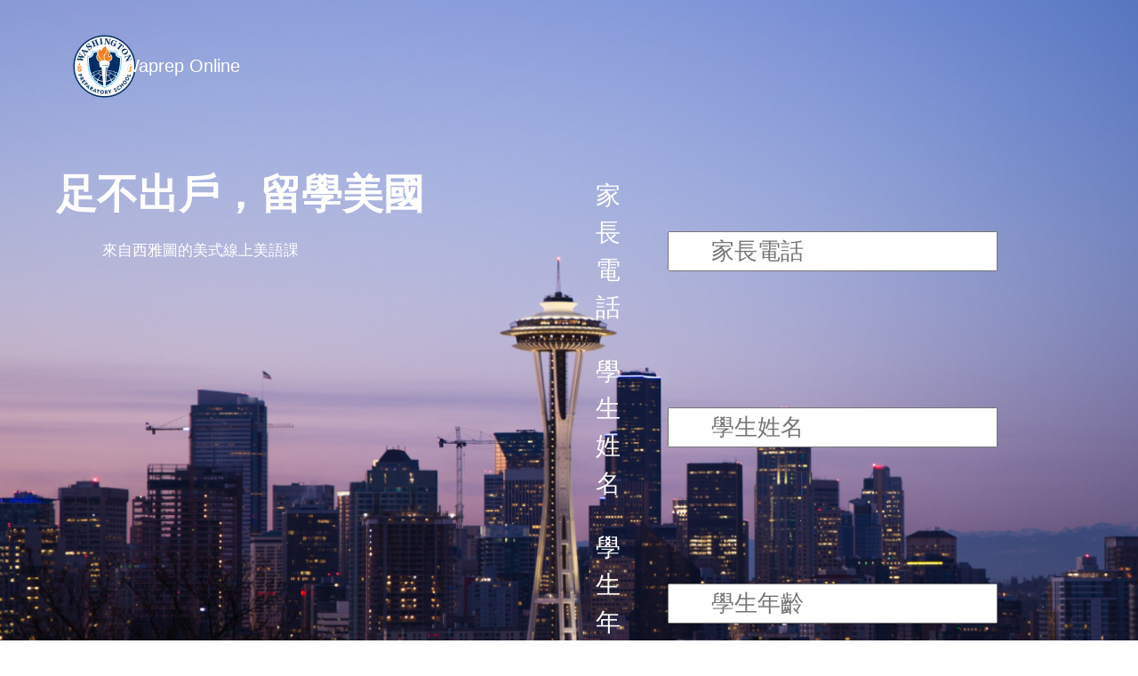

--- FILE ---
content_type: text/html; charset=utf-8
request_url: https://www.wapreponline.org/trial/LESANZ
body_size: 7014
content:
<!DOCTYPE html>
<html lang="en">
<head>
    <!-- Google Tag Manager -->
    <script>(function(w,d,s,l,i){w[l]=w[l]||[];w[l].push({'gtm.start':
    new Date().getTime(),event:'gtm.js'});var f=d.getElementsByTagName(s)[0],
    j=d.createElement(s),dl=l!='dataLayer'?'&l='+l:'';j.async=true;j.src=
    'https://www.googletagmanager.com/gtm.js?id='+i+dl;f.parentNode.insertBefore(j,f);
    })(window,document,'script','dataLayer','GTM-PD6WTD6P');</script>
    <!-- End Google Tag Manager -->
    <!-- Google tag (gtag.js) -->
    <script async src="https://www.googletagmanager.com/gtag/js?id=G-WHS97NR6MK"></script>
    <script>
        window.dataLayer = window.dataLayer || [];
        function gtag(){dataLayer.push(arguments);}
        gtag('js', new Date());

        gtag('config', 'G-WHS97NR6MK');
    </script>
	<script>
		if(location.href.toString().match('wapreponline.com') != null){
			location.href = 'https://www.wapreponline.org';
		}
	</script>

    <meta charset="utf-8">
    <title>Waprep Online</title>
    <meta name="viewport" content="width=device-width, initial-scale=1">
    <meta name="naver-site-verification" content="80482e67e02773d09042b60faa7af106403cd0f6" />
    <meta name="facebook-domain-verification" content="p53475vg1axif9xvlf25tzozicblfn" />
    <!-- <META HTTP-EQUIV="PRAGMA" CONTENT="NO-CACHE">
    <META HTTP-EQUIV="EXPIRES" CONTENT="0">
    <META HTTP-EQUIV="CACHE-CONTROL" CONTENT="NO-CACHE"> -->
    <link href="/images/header/logo.png" rel="shortcut icon" type="image/x-icon" />
    <link rel="stylesheet" href="https://maxcdn.bootstrapcdn.com/bootstrap/4.3.1/css/bootstrap.min.css">
    <link href="/stylesheets/site-style.css"  rel="stylesheet">
    <script src="https://cdnjs.cloudflare.com/ajax/libs/jquery/3.5.1/jquery.min.js"></script>
    <!-- Bootstrap 4 -->
    <!-- <script src="https://code.jquery.com/jquery-3.2.1.slim.min.js" integrity="sha384-KJ3o2DKtIkvYIK3UENzmM7KCkRr/rE9/Qpg6aAZGJwFDMVNA/GpGFF93hXpG5KkN" crossorigin="anonymous"></script> -->
    <script src="https://cdnjs.cloudflare.com/ajax/libs/popper.js/1.12.9/umd/popper.min.js" integrity="sha384-ApNbgh9B+Y1QKtv3Rn7W3mgPxhU9K/ScQsAP7hUibX39j7fakFPskvXusvfa0b4Q" crossorigin="anonymous"></script>
    <script src="https://maxcdn.bootstrapcdn.com/bootstrap/4.0.0/js/bootstrap.min.js" integrity="sha384-JZR6Spejh4U02d8jOt6vLEHfe/JQGiRRSQQxSfFWpi1MquVdAyjUar5+76PVCmYl" crossorigin="anonymous"></script>
    <script type="text/javascript" src="https://cdnjs.cloudflare.com/ajax/libs/jquery.serializeJSON/3.1.0/jquery.serializejson.min.js"></script>
    <script src="https://cdnjs.cloudflare.com/ajax/libs/jquery.qrcode/1.0/jquery.qrcode.min.js"></script>
    <script type="text/javascript" src="https://js.authorize.net/v3/AcceptUI.js" charset="utf-8"></script>
    <link href="https://fonts.googleapis.com/css2?family=Noto+Sans+SC:wght@500&display=swap" rel="stylesheet">
    <script src="/js/main.js"></script>
    <script type="application/javascript">(function(w,d,t,r,u){w[u]=w[u]||[];w[u].push({'projectId':'10000','properties':{'pixelId':'10140693'}});var s=d.createElement(t);s.src=r;s.async=true;s.onload=s.onreadystatechange=function(){var y,rs=this.readyState,c=w[u];if(rs&&rs!="complete"&&rs!="loaded"){return}try{y=YAHOO.ywa.I13N.fireBeacon;w[u]=[];w[u].push=function(p){y([p])};y(c)}catch(e){}};var scr=d.getElementsByTagName(t)[0],par=scr.parentNode;par.insertBefore(s,scr)})(window,document,"script","https://s.yimg.com/wi/ytc.js","dotq");</script>
        <!-- Meta Pixel Code -->
    <script>
    !function(f,b,e,v,n,t,s)
    {if(f.fbq)return;n=f.fbq=function(){n.callMethod?
    n.callMethod.apply(n,arguments):n.queue.push(arguments)};
    if(!f._fbq)f._fbq=n;n.push=n;n.loaded=!0;n.version='2.0';
    n.queue=[];t=b.createElement(e);t.async=!0;
    t.src=v;s=b.getElementsByTagName(e)[0];
    s.parentNode.insertBefore(t,s)}(window, document,'script',
    'https://connect.facebook.net/en_US/fbevents.js');
    fbq('init', '1243639920478246');
    fbq('track', 'PageView');
    </script>
    <noscript><img height="1" width="1" style="display:none"
    src="https://www.facebook.com/tr?id=1243639920478246&ev=PageView&noscript=1"
    /></noscript>
    <!-- End Meta Pixel Code -->
</head>
<body>
<!-- Google Tag Manager (noscript) -->
<noscript><iframe src="https://www.googletagmanager.com/ns.html?id=GTM-PD6WTD6P"
    height="0" width="0" style="display:none;visibility:hidden"></iframe></noscript>
    <!-- End Google Tag Manager (noscript) -->

<!-- Google Tag Manager (noscript) -->
<style>
    @media screen and (min-width: 769px){
    .trail_name,.trail_age,.trail_code,.trail_phone {
        font-size: 26px;
        padding-left: 47px;
    }
</style>
<noscript><iframe src="https://www.googletagmanager.com/ns.html?id=GTM-58J6S5T"
height="0" width="0" style="display:none;visibility:hidden"></iframe></noscript>
<!-- End Google Tag Manager (noscript) -->
<div class="row mobile-hide" style="background-image:url('/images/trail/background.png');background-size:cover;position:relative;">
    <div class="col-md-2">
        <div class="logo logo-link">
            <img  src="/images/header/logo.png" />
        </div>
    </div>
    <div class="col-md-2" style="margin-top:37px;position:relative;right:90px;top:25px;color:white;">
        <h5 class="logo-link" style="display:inline;">Waprep Online</h5>
    </div>
    <div class="col-md-8" style="justify-content:space-between;margin-top:30px;opacity:0;">
        <div class="row border-bottom fr" style="padding-bottom:15px;" >
            <div class="btn" style="margin-right:100px;color:white;">
                歡迎加入Waprep，探索美語世界
            </div>
            <div class="btn" style="margin-right:50px;color:white;">
                <img src="/images/header/phone.png" style="margin-right:10px;"/>02-2362-9978
            </div>
            <div style="color:white;">
                
                    <button id="login-btn" class="btn header-btn orange-btn" type="button" name="button">登入</button>
                
                
                
                    <button data-language="zh-cn" class="btn header-btn language" type="button" name="button" style="background:none;color:white;">簡中</button>
                
                
                    <button data-language="en" class="btn header-btn language" type="button" name="button" style="background:none;color:white;">English</button>
                
                
                    <button data-language="ko-KR" class="btn header-btn language" type="button" name="button" style="background:none;color:white;">한국어</button>
                
            </div>
        </div>
        <!-- .navbar-expand-{sm|md|lg|xl}決定在哪個斷點以上就出現漢堡式選單 -->
        <!-- navbar-dark 文字顏色 .bg-dark 背景顏色 -->
        <nav class="navbar navbar-expand-md fr">
            <!-- .navbar-toggler 漢堡式選單按鈕 -->
            <button class="navbar-toggler" type="button" data-toggle="collapse" data-target="#navbarSupportedContent" aria-controls="navbarSupportedContent" aria-expanded="false" aria-label="Toggle navigation">
              <!-- .navbar-toggler-icon 漢堡式選單Icon -->
              <span class="navbar-toggler-icon"></span>
            </button>

            <!-- .collapse.navbar-collapse 用於外層中斷點群組和隱藏導覽列內容 -->
            <!-- 選單項目&漢堡式折疊選單 -->
            <div class="collapse navbar-collapse" id="navbarSupportedContent" >
              <ul class="navbar-nav mr-auto">
                <!-- active表示當前頁面 -->
                <li class="nav-item active">
                  <a class="nav-link" href="/home">首頁<span class="sr-only">(current)</span></a>
                </li>
                <!-- .dropdown Navbar選項使用下拉式選單 -->
                <li class="nav-item dropdown">
                  <a class="nav-link dropdown-toggle" href="#" id="navbarDropdownMenuLink" data-toggle="dropdown" aria-haspopup="true" aria-expanded="false">課程體系</a>
                  <!-- .dropdown-menu 下拉選單內容 -->
                  <div class="dropdown-menu" aria-labelledby="navbarDropdownMenuLink">
                    <a class="dropdown-item" href="/quality_course_2">課程優勢</a>
                    <a class="dropdown-item" href="/quality_course_1">精品課程</a>
                  </div>
                </li>
                <li class="nav-item">
                  <a class="nav-link" href="/north_america">北美師資</a>
                </li>
                <li class="nav-item">
                  <a class="nav-link" href="/opencourse">上課實錄</a>
                </li>
                <li class="nav-item">
                  <a class="nav-link" href="/aboutus">關於我們</a>
                </li>
              </ul>
            </div>
        </nav>
    </div>
    
    
        <div class="col-md-6" style="padding-bottom: 300px;">
            <p style="text-align:center;font-size:46px;font-weight:bold;margin-left:-100px;margin-top:0px;color:white;">足不出戶，留學美國</p>
            <p style="font-size:17px;margin-left:100px;margin-bottom:300px;color:white;">來自西雅圖的美式線上美語課</p>
        </div>
        <div class="col-md-6">
            <table style="color:white;font-size:28px;margin-right:10vw;">
                <tr>
                    <td style="padding:15px;">家長電話</td>
                    <td style="padding:15px;"><input class="trail_phone" type="number" name="" value="" placeholder="家長電話"></td>
                </tr>
                <tr>
                    <td style="padding:15px;">學生姓名</td>
                    <td style="padding:15px;"><input class="trail_name" type="text" name="" value="" placeholder="學生姓名"></td>
                </tr>
                <tr>
                    <td style="padding:15px;">學生年齡</td>
                    <td style="padding:15px;"><input class="trail_age" type="number" name="" value="" placeholder="學生年齡"></td>
                </tr>
                <tr>
                    <td style="padding:15px;">電子信箱</td>
                    <td style="padding:15px;"><input class="trail_code" type="text" name="" value="" placeholder="電子信箱"></td>
                </tr>
                <tr>
                    <td style="padding:15px;"></td>
                    <td style="padding:15px;"><button  style="float: right;" type="button" class="orange-btn" name="button" id="submit_trail_new">立即免費體驗</button></td>
                </tr>
            </table>
        </div>
    
</div>
<div class="contaier mobile-show" style="display:none;background-image:url('/images/trail/background.png');background-size:cover;position:relative;background-color:grey;">
    <div style="width:100px;margin:0 auto;padding-top:10px;">
        <img src="/images/header/logo.png" />
    </div>
    <div class="" style="margin:0 auto;font-size:80px;text-align:center;color:white;">
        <h2 class="logo-link" style="font-size:40px !important;">Waprep Online</h2>
    </div>
        <div class="col-md-12">
            <table style="color:white;margin:0 auto;margin-right: 10vw;">
                <tr>
                    <td style="padding:15px;">家長電話</td>
                    <td style="padding:15px;"><input class="trail_phone" type="number" name="" value="" placeholder="家長電話"></td>
                </tr>
                <tr>
                    <td style="padding:15px;">學生姓名</td>
                    <td style="padding:15px;"><input class="trail_name" type="text" name="" value="" placeholder="學生姓名"></td>
                </tr>
                <tr>
                    <td style="padding:15px;">學生年齡</td>
                    <td style="padding:15px;"><input class="trail_age" type="number" name="" value="" placeholder="學生年齡"></td>
                </tr>
                <tr>
                    <td style="padding:15px;">電子信箱</td>
                    <td style="padding:15px;"><input class="trail_code" type="text" name="" value="" placeholder="電子信箱"></td>
                </tr>
                <tr>
                    <td style="padding:15px;"></td>
                    <td style="padding:15px;"><button type="button" class="orange-btn" name="button" id="submit_trail_new">立即免費體驗</button></td>
                </tr>
            </table>
        </div>
        <div class="col-md-12" style="text-align:center;">
            <span style="text-align:center;font-size:30px;font-weight:bold;color:white;">足不出戶，留學美國</span>
            <p style="padding:10px;text-align:center;font-size:17px;color:white;">來自西雅圖的美式線上美語課</p>
        </div>
</div>
      <div id="fb-root"></div>
      <script>
        window.fbAsyncInit = function() {
          FB.init({
            xfbml            : true,
            version          : 'v8.0'
          });
        };

        (function(d, s, id) {
        var js, fjs = d.getElementsByTagName(s)[0];
        if (d.getElementById(id)) return;
        js = d.createElement(s); js.id = id;
        js.src = 'https://connect.facebook.net/zh_TW/sdk/xfbml.customerchat.js';
        fjs.parentNode.insertBefore(js, fjs);
      }(document, 'script', 'facebook-jssdk'));</script>

      <!-- Your Chat Plugin code -->
      <div class="fb-customerchat"
        attribution=setup_tool
        page_id="412407146246145">
      </div>

<script type="text/javascript">
    function isMobile() {

      try{ document.createEvent("TouchEvent"); return true; }

      catch(e){ return false;}

    }
    $(document).ready(function(){
        if(isMobile()){
            $('.mobile-hide').empty();
        } else{
            $('.mobile-show').empty();
        }
        var userLang = navigator.language || navigator.userLanguage;
        console.log(userLang,"true")
        
            if(userLang == "zh-TW" || userLang == "zh-tw"){
                $.post('/change_language',{
                    language:"zh-tw"
                },function(rsp){
                    if(rsp.status){
                        location.reload()
                    } else {
                        alert(rsp.msg);
                    }
                })
            } else if(userLang == "zh"){
                $.post('/change_language',{
                    language:"zh-cn"
                },function(rsp){
                    if(rsp.status){
                        location.reload()
                    } else {
                        alert(rsp.msg);
                    }
                })
            } else {
                $.post('/change_language',{
                    language:"en"
                },function(rsp){
                    if(rsp.status){
                        location.reload()
                    } else {
                        alert(rsp.msg);
                    }
                })
            }
        
        $('body').on('mouseover','#contact-float',function(){
            $(".contact-float-area").removeClass("hide");
        })
        $('body').on('mouseleave','#contact-float',function(){
            $(".contact-float-area").addClass("hide");
        })
        $('body').on('mouseover','#focus-float',function(){
            $(".focus-float-area").removeClass("hide");
        })
        $('body').on('mouseleave','#focus-float',function(){
            $(".focus-float-area").addClass("hide");
        })
        // $('body').on('click','#contact-float',function(){
        //     $(".focus-float-area").toggleClass("hide");
        // })
        $('body').on('click', '#login-btn', function () {
          window.location.href = '/login'
        })
        $('body').on('click', '#profile-btn', function () {
          window.location.href = '/user_details'
        })

        $('body').on('click','#submit_trail_new', function(){
            var data =  {
                name:$(".trail_name").val(),
                phone:$(".trail_phone").val(),
                id:"LESANZ",
                age:$(".trail_age").val(),
                email:$(".trail_code").val(),
            }
            if(data.name && data.phone && data.id && data.age && data.email){
                $(this).attr('disabled', true);
                $.post("/insert_trail",data,function(rsp){
                    if(rsp.status){
                        alert("感謝您的報名！會有專人聯繫您。別忘記加入Waprep Online的官方LINE帳號@wapreponline聯繫顧問安排體驗課程");
                        location.href="/trial_finish/LESANZ"
                    } else {
                        alert(rsp.msg);
                    }
                })
            } else {
                alert("資料不齊全")
            }
        })

        $('body').on('click','.language', function(){
            var data = {
                language:$(this).data('language')
            };

            $.post('/change_language',data,function(rsp){
                if(rsp.status){
                    location.reload()
                } else {
                    alert("錯誤")
                }
            })
        })
        $('body').on('click','.logo-link',function(){
            window.location.href = "/";
        })
    })
</script>

<div class="mobile-hide">
    
        <img src="/images/trail/tw_2025.png" style="width:100%;">
    
    <div class="col-md-6" style="margin: 0 auto; margin-top: 40px;text-align: center;margin-bottom: 50px;">
        <h3 style="color:#012E65;">立即免費體驗</h3>
        <table style="color:#012E65;margin: 0 auto;">
            <tr>
                <td style="padding:15px;">家長電話</td>
                <td style="padding:15px;"><input class="bottom_trail_phone" type="number" name="" value="" placeholder="家長電話"></td>
            </tr>
            <tr>
                <td style="padding:15px;">學生姓名</td>
                <td style="padding:15px;"><input class="bottom_trail_name" type="text" name="" value="" placeholder="學生姓名"></td>
            </tr>
            <tr>
                <td style="padding:15px;">學生年齡</td>
                <td style="padding:15px;"><input class="bottom_trail_age" type="number" name="" value="" placeholder="學生年齡"></td>
            </tr>
            <tr>
                <td style="padding:15px;">電子信箱</td>
                <td style="padding:15px;"><input class="bottom_trail_code" type="text" name="" value="" placeholder="電子信箱"></td>
            </tr>
        </table>
        <button type="button" class="orange-btn" name="button" id="bottom_submit_trail_new">立即免費體驗</button>
    </div>
</div>
<div class="mobile-show" style="margin-top: -20px;">
    
        <img src="/images/trail/mobile-tw.png" style="width:100%;">
    
    <div class="col-md-12">
        <table style="color:#012E65;margin:0 auto;">
            <tr>
                <td style="padding:15px;">家長電話</td>
                <td style="padding:15px;"><input class="bottom_trail_phone" type="number" name="" value="" placeholder="家長電話"></td>
            </tr>
            <tr>
                <td style="padding:15px;">學生姓名</td>
                <td style="padding:15px;"><input class="bottom_trail_name" type="text" name="" value="" placeholder="學生姓名"></td>
            </tr>
            <tr>
                <td style="padding:15px;">學生年齡</td>
                <td style="padding:15px;"><input class="bottom_trail_age" type="number" name="" value="" placeholder="學生年齡"></td>
            </tr>
            <tr>
                <td style="padding:15px;">電子信箱</td>
                <td style="padding:15px;"><input class="bottom_trail_code" type="text" name="" value="" placeholder="電子信箱"></td>
            </tr>
            <tr>
                <td style="padding:15px;"></td>
                <td style="padding:15px;"><button type="button" class="orange-btn" name="button" id="bottom_submit_trail_new">立即免費體驗</button></td>
            </tr>
        </table>
    </div>
    <div class="col-md-12" style="text-align:center;">
        <span style="text-align:center;font-size:30px;font-weight:bold;color:white;">足不出戶，留學美國</span>
        <p style="padding:10px;text-align:center;font-size:17px;color:white;">來自西雅圖的美式線上美語課</p>
    </div>
</div>
<script type="text/javascript">
$(document).ready(function(){
    $('body').on('click','#bottom_submit_trail_new', function(){
        var data =  {
            name:$(".bottom_trail_name").val(),
            phone:$(".bottom_trail_phone").val(),
            id:"LESANZ",
            age:$(".bottom_trail_age").val(),
            email:$(".bottom_trail_code").val(),
        }
        if(data.name && data.phone && data.id && data.age && data.email){
            $(this).attr('disabled', true);
            $.post("/insert_trail",data,function(rsp){
                if(rsp.status){
                    alert("感謝您的報名！會有專人聯繫您。別忘記加入Waprep Online的官方LINE帳號@wapreponline聯繫顧問安排體驗課程");
                    location.href = "/thank_you";
                } else {
                    alert(rsp.msg);
                }
            })
        } else {
            alert("資料不齊全")
        }
    })
})
</script>

        <div class="row mobile-hide" style="color:white;background-color:#012E65;justify-content:space-between;padding-left: 140px !important;padding-right: 140px !important;padding-top:50px;padding-bottom:100px;">
            <div class="col-lg-4 col-12 col-sm-12" style="">
                <h5 style="padding-bottom:20px;">關注我們</h5>
                <div class="row">
                    <!-- <div class="footer-qrcode">
                        
                            <img class="float-footer wixi-footer hide" style="width:150px" src='/images/header/wixi-qrcode.png'/>
                        
                        <img style="width:80px;height:80px;"  id="wixi-footer" src="/images/footer/wixi.png"/>
                        <p>Waprep<br>官方微信</p>
                    </div> -->
                    <div class="footer-qrcode">
                        <!-- <img class="float-footer line-footer hide" style="left:200px" src="/tmp/"/> -->
                        
                            <img id="line-footer" style="width:80px;height:80px;" src="/images/footer/line.png"/>

                        
                        <p style="margin-top:15px;">官方Line</p>
                    </div>
                    <div class="footer-qrcode">
                        <a target="_blank" style="color:white;" href="https://www.facebook.com/wapreponline">
                            <img style="width:80px;height:80px;"  src="/images/footer/facebook.png"/>
                            <p style="margin-top:15px;">粉絲專頁</p>
                        </a>
                    </div>
                    
                    <div class="footer-qrcode">
                        <a target="_blank" style="color:white;" href="https://www.instagram.com/wapreponlinetw/?hl=zh-tw">
                            <img style="width:80px;height:80px;"  src="/images/footer/instagram.png"/>
                            <p style="margin-top:15px;">Instagram</p>
                        </a>
                    </div>
                    

                    <div>
                        <a href="https://lin.ee/e0X8eBw"><img src="https://scdn.line-apps.com/n/line_add_friends/btn/zh-Hant.png" alt="加入好友" height="36" border="0"></a>
                    </div>

                </div>
                
            </div>
            <div class="col-lg-3 col-12 col-sm-12">
                <h5 style="padding-bottom:20px;">公司訊息</h5>
                <table>
                    <tr style="border-top: solid 1px;">
                        <td style="padding:5px;padding-right:40px;color:white;padding-top:20px;"><a style="color:white;" class="footer-link" href="/aboutus">關於我們</a></td>
                        <td style="padding:5px;padding-top:20px;"><a style="color:white;" class="footer-link" href="https://app.termly.io/document/privacy-policy/da99adc7-f77b-4313-9563-81f86e4c648e">隱私政策</a></td>
                    </tr>
                    <tr>
                        <td style="padding:5px;padding-right:40px;"><a style="color:white;" class="footer-link" href="/tmp/QlkYd5bItp5UR3fLxj58AhvG4Pz8nCEwTLOQnqe0ciZAGOq8nB.pdf">服務條約</a></td>
                        <td style="padding:5px;"><a style="color:white;" class="footer-link" href="/tmp/TJIAwSP1iD2hJ6gQN9MBcQTvpE5CKrYKpsYci2zTcaFgMrcexA.pdf">退款政策</a></td>
                    </tr>
                    <tr>
                        <td style="padding:5px;padding-right:40px;"><a style="color:white;" class="footer-link" href="/recruit">徵才資訊</a></td>
                    </tr>
                    <tr>
                        <td style="padding:5px;"><a style="color:white;display:none;" class="footer-link" href="#">企業合作</a></td>
                    </tr>
                    <tr>
                        <td style="padding:5px;"><a style="color:white;display:none;" class="footer-link" href="#">加入我們</a></td>
                    </tr>
                </table>
            </div>
            <div class="col-lg-3 col-12 col-sm-12" style="color:white;">
                <h5 style="padding-bottom:20px;">聯絡我們</h5>
                <p style="border-top: solid 1px; width:fit-content;padding-top:20px;">台灣：02-2362-9978</p>
                <!-- <p>大陸：</p> -->
                <p>日本： 080 8707 9798</p>
                
                    <p>週一：10:00-12:00、18:00-22:00</p>
                    <p>週二至週三：10:00-12:00、15:00-17:00、18:00-22:00</p>
                    <p>週四至週六：10:00-12:00、15:00-22:00</p>
                    <p>週日：非上班時間</p>
                
            </div>
            <!-- <div class="col-lg-12 col-12 col-sm-12" style="text-align: center;">
                <a style="margin:0 auto;" href="https://beian.miit.gov.cn" target="_blank">闽ICP备18029560号-1</a >
            </div> -->
        </div>
        <div class="mobile-show" style="color:white;background-color:#012E65;justify-content:space-between;padding-left: 40px !important;padding-top:50px;padding-bottom:100px;">
            <div class="col-12 col-sm-12" style="color:white;">
                <h4 style="padding-bottom:10px;">聯絡我們</h4>
                <p style="color:white;">台灣：02-2362-9978</p>
                <!-- <p style="color:white;">大陸：</p> -->
                
                    <p>週一：10:00-12:00、18:00-22:00</p>
                    <p>週二至週三：10:00-12:00、15:00-17:00、18:00-22:00</p>
                    <p>週四至週六：10:00-12:00、15:00-22:00</p>
                    <p>週日：非上班時間</p>
                
            </div>
            <div class="col-12 col-sm-12" style="padding-top:20px;">
                <h4 style="padding-bottom:10px;">公司訊息</h4>
                <table>
                    <tr>
                        <td style="padding-right:40px;color:white;"><a style="color:white;" class="footer-link" href="/aboutus">關於我們</a></td>
                        <td ><a style="color:white;" class="footer-link" href="https://app.termly.io/document/privacy-policy/da99adc7-f77b-4313-9563-81f86e4c648e">隱私政策</a></td>
                    </tr>
                    <tr>
                        <td style="padding-right:40px;"><a style="color:white;" class="footer-link" href="/tmp/QlkYd5bItp5UR3fLxj58AhvG4Pz8nCEwTLOQnqe0ciZAGOq8nB.pdf">服務條約</a></td>
                        <td style=""><a style="color:white;" target="_blank" class="footer-link" href="/tmp/TJIAwSP1iD2hJ6gQN9MBcQTvpE5CKrYKpsYci2zTcaFgMrcexA.pdf">退款政策</a></td>
                    </tr>
                    <tr>
                        <td style="padding-right:40px;"><a style="color:white;" class="footer-link" href="/recruit">徵才資訊</a></td>
                    </tr>
                    <tr>
                        <td style=""><a style="color:white;display:none;" class="footer-link" href="#">企業合作</a></td>
                    </tr>
                    <tr>
                        <td style=""><a style="color:white;display:none;" class="footer-link" href="#">加入我們</a></td>
                    </tr>
                </table>
            </div>
            <div class="col-12 col-sm-12" style="padding-top:20px;" >
                <h4 style="padding-bottom:10px;">關注我們</h4>
                <div class="row">
                    <!-- <div class="footer-qrcode">
                        <img class="float-footer wixi-footer hide" src='/images/header/wixi-qrcode.png'/>
                        <img style="width:80px;height:80px;"  id="wixi-footer" src="/images/footer/wixi.png"/>
                        <p>Waprep<br>官方微信</p>
                    </div> -->
                    <div class="footer-qrcode">
                        <!-- <img class="float-footer line-footer hide" style="left:200px" src="/tmp/"/> -->
                        <img id="line-footer" style="width:80px;height:80px;" src="/images/footer/line.png"/>
                        <p style="margin-top:15px;">官方Line</p>
                    </div>
                    <div class="footer-qrcode">
                        <a target="_blank" style="color:white;" href="https://www.facebook.com/wapreponline">
                            <img style="width:80px;height:80px;"  src="/images/footer/facebook.png"/>
                            <p style="margin-top:15px;">粉絲專頁</p>
                        </a>
                    </div>
                    
                    <div class="footer-qrcode">
                        <a target="_blank" style="color:white;" href="https://www.instagram.com/wapreponlinetw/?hl=zh-tw">
                            <img style="width:80px;height:80px;"  src="/images/footer/instagram.png"/>
                            <p style="margin-top:15px;">Instagram</p>
                        </a>
                    </div>
                    
                    <div>
                        <a href="https://lin.ee/e0X8eBw"><img src="https://scdn.line-apps.com/n/line_add_friends/btn/zh-Hant.png" alt="加入好友" height="36" border="0"></a>
                    </div>
                </div>
                
                <!-- <div class="col-12 col-sm-12" style="padding-top:20px;" >
                    <a style="margin-bottom:20px;padding-bottom: 50px;" href="https://beian.miit.gov.cn" target="_blank">闽ICP备18029560号-1</a >
                </div> -->
            </div>
        </div>
        
        <script type="text/javascript">
            $(document).ready(function(){
                $('body').on('mouseover','#wixi-footer',function(){
                    $(".wixi-footer").removeClass("hide");
                })
                $('body').on('mouseleave','#wixi-footer',function(){
                    $(".wixi-footer").addClass("hide");
                })
                $('body').on('mouseover','#line-footer',function(){
                    $(".line-footer").removeClass("hide");
                })
                $('body').on('mouseleave','#line-footer',function(){
                    $(".line-footer").addClass("hide");
                })
                $('body').on('click','#submit_trail',function(){
                    let data = {};
                    data.age = 1;
                    data.phone = $("#submit_trail_phone").val();
                
                    if(data.phone && ((data.phone.startsWith('09') && data.phone.length == 10) || (data.phone.length == 11) || (data.phone.startsWith('+82') && data.phone.length == 13))){
                        $.post('/submit_trail', data, (rsp) => {
                            if(rsp.status){
                                alert("已成功送出");
                                location.href = "/thank_you";
                            } else {
                                alert(rsp.msg)
                            }
                        })
                    } else {
                        alert("未填入手機號碼或是格式不符")
                    }
                })
            })
        </script>
    </body>
</html>



--- FILE ---
content_type: text/html; charset=utf-8
request_url: https://www.wapreponline.org/trial/LESANZ
body_size: 6966
content:
<!DOCTYPE html>
<html lang="en">
<head>
    <!-- Google Tag Manager -->
    <script>(function(w,d,s,l,i){w[l]=w[l]||[];w[l].push({'gtm.start':
    new Date().getTime(),event:'gtm.js'});var f=d.getElementsByTagName(s)[0],
    j=d.createElement(s),dl=l!='dataLayer'?'&l='+l:'';j.async=true;j.src=
    'https://www.googletagmanager.com/gtm.js?id='+i+dl;f.parentNode.insertBefore(j,f);
    })(window,document,'script','dataLayer','GTM-PD6WTD6P');</script>
    <!-- End Google Tag Manager -->
    <!-- Google tag (gtag.js) -->
    <script async src="https://www.googletagmanager.com/gtag/js?id=G-WHS97NR6MK"></script>
    <script>
        window.dataLayer = window.dataLayer || [];
        function gtag(){dataLayer.push(arguments);}
        gtag('js', new Date());

        gtag('config', 'G-WHS97NR6MK');
    </script>
	<script>
		if(location.href.toString().match('wapreponline.com') != null){
			location.href = 'https://www.wapreponline.org';
		}
	</script>

    <meta charset="utf-8">
    <title>Waprep Online</title>
    <meta name="viewport" content="width=device-width, initial-scale=1">
    <meta name="naver-site-verification" content="80482e67e02773d09042b60faa7af106403cd0f6" />
    <meta name="facebook-domain-verification" content="p53475vg1axif9xvlf25tzozicblfn" />
    <!-- <META HTTP-EQUIV="PRAGMA" CONTENT="NO-CACHE">
    <META HTTP-EQUIV="EXPIRES" CONTENT="0">
    <META HTTP-EQUIV="CACHE-CONTROL" CONTENT="NO-CACHE"> -->
    <link href="/images/header/logo.png" rel="shortcut icon" type="image/x-icon" />
    <link rel="stylesheet" href="https://maxcdn.bootstrapcdn.com/bootstrap/4.3.1/css/bootstrap.min.css">
    <link href="/stylesheets/site-style.css"  rel="stylesheet">
    <script src="https://cdnjs.cloudflare.com/ajax/libs/jquery/3.5.1/jquery.min.js"></script>
    <!-- Bootstrap 4 -->
    <!-- <script src="https://code.jquery.com/jquery-3.2.1.slim.min.js" integrity="sha384-KJ3o2DKtIkvYIK3UENzmM7KCkRr/rE9/Qpg6aAZGJwFDMVNA/GpGFF93hXpG5KkN" crossorigin="anonymous"></script> -->
    <script src="https://cdnjs.cloudflare.com/ajax/libs/popper.js/1.12.9/umd/popper.min.js" integrity="sha384-ApNbgh9B+Y1QKtv3Rn7W3mgPxhU9K/ScQsAP7hUibX39j7fakFPskvXusvfa0b4Q" crossorigin="anonymous"></script>
    <script src="https://maxcdn.bootstrapcdn.com/bootstrap/4.0.0/js/bootstrap.min.js" integrity="sha384-JZR6Spejh4U02d8jOt6vLEHfe/JQGiRRSQQxSfFWpi1MquVdAyjUar5+76PVCmYl" crossorigin="anonymous"></script>
    <script type="text/javascript" src="https://cdnjs.cloudflare.com/ajax/libs/jquery.serializeJSON/3.1.0/jquery.serializejson.min.js"></script>
    <script src="https://cdnjs.cloudflare.com/ajax/libs/jquery.qrcode/1.0/jquery.qrcode.min.js"></script>
    <script type="text/javascript" src="https://js.authorize.net/v3/AcceptUI.js" charset="utf-8"></script>
    <link href="https://fonts.googleapis.com/css2?family=Noto+Sans+SC:wght@500&display=swap" rel="stylesheet">
    <script src="/js/main.js"></script>
    <script type="application/javascript">(function(w,d,t,r,u){w[u]=w[u]||[];w[u].push({'projectId':'10000','properties':{'pixelId':'10140693'}});var s=d.createElement(t);s.src=r;s.async=true;s.onload=s.onreadystatechange=function(){var y,rs=this.readyState,c=w[u];if(rs&&rs!="complete"&&rs!="loaded"){return}try{y=YAHOO.ywa.I13N.fireBeacon;w[u]=[];w[u].push=function(p){y([p])};y(c)}catch(e){}};var scr=d.getElementsByTagName(t)[0],par=scr.parentNode;par.insertBefore(s,scr)})(window,document,"script","https://s.yimg.com/wi/ytc.js","dotq");</script>
        <!-- Meta Pixel Code -->
    <script>
    !function(f,b,e,v,n,t,s)
    {if(f.fbq)return;n=f.fbq=function(){n.callMethod?
    n.callMethod.apply(n,arguments):n.queue.push(arguments)};
    if(!f._fbq)f._fbq=n;n.push=n;n.loaded=!0;n.version='2.0';
    n.queue=[];t=b.createElement(e);t.async=!0;
    t.src=v;s=b.getElementsByTagName(e)[0];
    s.parentNode.insertBefore(t,s)}(window, document,'script',
    'https://connect.facebook.net/en_US/fbevents.js');
    fbq('init', '1243639920478246');
    fbq('track', 'PageView');
    </script>
    <noscript><img height="1" width="1" style="display:none"
    src="https://www.facebook.com/tr?id=1243639920478246&ev=PageView&noscript=1"
    /></noscript>
    <!-- End Meta Pixel Code -->
</head>
<body>
<!-- Google Tag Manager (noscript) -->
<noscript><iframe src="https://www.googletagmanager.com/ns.html?id=GTM-PD6WTD6P"
    height="0" width="0" style="display:none;visibility:hidden"></iframe></noscript>
    <!-- End Google Tag Manager (noscript) -->

<!-- Google Tag Manager (noscript) -->
<style>
    @media screen and (min-width: 769px){
    .trail_name,.trail_age,.trail_code,.trail_phone {
        font-size: 26px;
        padding-left: 47px;
    }
</style>
<noscript><iframe src="https://www.googletagmanager.com/ns.html?id=GTM-58J6S5T"
height="0" width="0" style="display:none;visibility:hidden"></iframe></noscript>
<!-- End Google Tag Manager (noscript) -->
<div class="row mobile-hide" style="background-image:url('/images/trail/background.png');background-size:cover;position:relative;">
    <div class="col-md-2">
        <div class="logo logo-link">
            <img  src="/images/header/logo.png" />
        </div>
    </div>
    <div class="col-md-2" style="margin-top:37px;position:relative;right:90px;top:25px;color:white;">
        <h5 class="logo-link" style="display:inline;">Waprep Online</h5>
    </div>
    <div class="col-md-8" style="justify-content:space-between;margin-top:30px;opacity:0;">
        <div class="row border-bottom fr" style="padding-bottom:15px;" >
            <div class="btn" style="margin-right:100px;color:white;">
                歡迎加入Waprep，探索美語世界
            </div>
            <div class="btn" style="margin-right:50px;color:white;">
                <img src="/images/header/phone.png" style="margin-right:10px;"/>02-2362-9978
            </div>
            <div style="color:white;">
                
                    <button id="login-btn" class="btn header-btn orange-btn" type="button" name="button">登入</button>
                
                
                
                    <button data-language="zh-cn" class="btn header-btn language" type="button" name="button" style="background:none;color:white;">簡中</button>
                
                
                    <button data-language="en" class="btn header-btn language" type="button" name="button" style="background:none;color:white;">English</button>
                
                
                    <button data-language="ko-KR" class="btn header-btn language" type="button" name="button" style="background:none;color:white;">한국어</button>
                
            </div>
        </div>
        <!-- .navbar-expand-{sm|md|lg|xl}決定在哪個斷點以上就出現漢堡式選單 -->
        <!-- navbar-dark 文字顏色 .bg-dark 背景顏色 -->
        <nav class="navbar navbar-expand-md fr">
            <!-- .navbar-toggler 漢堡式選單按鈕 -->
            <button class="navbar-toggler" type="button" data-toggle="collapse" data-target="#navbarSupportedContent" aria-controls="navbarSupportedContent" aria-expanded="false" aria-label="Toggle navigation">
              <!-- .navbar-toggler-icon 漢堡式選單Icon -->
              <span class="navbar-toggler-icon"></span>
            </button>

            <!-- .collapse.navbar-collapse 用於外層中斷點群組和隱藏導覽列內容 -->
            <!-- 選單項目&漢堡式折疊選單 -->
            <div class="collapse navbar-collapse" id="navbarSupportedContent" >
              <ul class="navbar-nav mr-auto">
                <!-- active表示當前頁面 -->
                <li class="nav-item active">
                  <a class="nav-link" href="/home">首頁<span class="sr-only">(current)</span></a>
                </li>
                <!-- .dropdown Navbar選項使用下拉式選單 -->
                <li class="nav-item dropdown">
                  <a class="nav-link dropdown-toggle" href="#" id="navbarDropdownMenuLink" data-toggle="dropdown" aria-haspopup="true" aria-expanded="false">課程體系</a>
                  <!-- .dropdown-menu 下拉選單內容 -->
                  <div class="dropdown-menu" aria-labelledby="navbarDropdownMenuLink">
                    <a class="dropdown-item" href="/quality_course_2">課程優勢</a>
                    <a class="dropdown-item" href="/quality_course_1">精品課程</a>
                  </div>
                </li>
                <li class="nav-item">
                  <a class="nav-link" href="/north_america">北美師資</a>
                </li>
                <li class="nav-item">
                  <a class="nav-link" href="/opencourse">上課實錄</a>
                </li>
                <li class="nav-item">
                  <a class="nav-link" href="/aboutus">關於我們</a>
                </li>
              </ul>
            </div>
        </nav>
    </div>
    
    
        <div class="col-md-6" style="padding-bottom: 300px;">
            <p style="text-align:center;font-size:46px;font-weight:bold;margin-left:-100px;margin-top:0px;color:white;">足不出戶，留學美國</p>
            <p style="font-size:17px;margin-left:100px;margin-bottom:300px;color:white;">來自西雅圖的美式線上美語課</p>
        </div>
        <div class="col-md-6">
            <table style="color:white;font-size:28px;margin-right:10vw;">
                <tr>
                    <td style="padding:15px;">家長電話</td>
                    <td style="padding:15px;"><input class="trail_phone" type="number" name="" value="" placeholder="家長電話"></td>
                </tr>
                <tr>
                    <td style="padding:15px;">學生姓名</td>
                    <td style="padding:15px;"><input class="trail_name" type="text" name="" value="" placeholder="學生姓名"></td>
                </tr>
                <tr>
                    <td style="padding:15px;">學生年齡</td>
                    <td style="padding:15px;"><input class="trail_age" type="number" name="" value="" placeholder="學生年齡"></td>
                </tr>
                <tr>
                    <td style="padding:15px;">電子信箱</td>
                    <td style="padding:15px;"><input class="trail_code" type="text" name="" value="" placeholder="電子信箱"></td>
                </tr>
                <tr>
                    <td style="padding:15px;"></td>
                    <td style="padding:15px;"><button  style="float: right;" type="button" class="orange-btn" name="button" id="submit_trail_new">立即免費體驗</button></td>
                </tr>
            </table>
        </div>
    
</div>
<div class="contaier mobile-show" style="display:none;background-image:url('/images/trail/background.png');background-size:cover;position:relative;background-color:grey;">
    <div style="width:100px;margin:0 auto;padding-top:10px;">
        <img src="/images/header/logo.png" />
    </div>
    <div class="" style="margin:0 auto;font-size:80px;text-align:center;color:white;">
        <h2 class="logo-link" style="font-size:40px !important;">Waprep Online</h2>
    </div>
        <div class="col-md-12">
            <table style="color:white;margin:0 auto;margin-right: 10vw;">
                <tr>
                    <td style="padding:15px;">家長電話</td>
                    <td style="padding:15px;"><input class="trail_phone" type="number" name="" value="" placeholder="家長電話"></td>
                </tr>
                <tr>
                    <td style="padding:15px;">學生姓名</td>
                    <td style="padding:15px;"><input class="trail_name" type="text" name="" value="" placeholder="學生姓名"></td>
                </tr>
                <tr>
                    <td style="padding:15px;">學生年齡</td>
                    <td style="padding:15px;"><input class="trail_age" type="number" name="" value="" placeholder="學生年齡"></td>
                </tr>
                <tr>
                    <td style="padding:15px;">電子信箱</td>
                    <td style="padding:15px;"><input class="trail_code" type="text" name="" value="" placeholder="電子信箱"></td>
                </tr>
                <tr>
                    <td style="padding:15px;"></td>
                    <td style="padding:15px;"><button type="button" class="orange-btn" name="button" id="submit_trail_new">立即免費體驗</button></td>
                </tr>
            </table>
        </div>
        <div class="col-md-12" style="text-align:center;">
            <span style="text-align:center;font-size:30px;font-weight:bold;color:white;">足不出戶，留學美國</span>
            <p style="padding:10px;text-align:center;font-size:17px;color:white;">來自西雅圖的美式線上美語課</p>
        </div>
</div>
      <div id="fb-root"></div>
      <script>
        window.fbAsyncInit = function() {
          FB.init({
            xfbml            : true,
            version          : 'v8.0'
          });
        };

        (function(d, s, id) {
        var js, fjs = d.getElementsByTagName(s)[0];
        if (d.getElementById(id)) return;
        js = d.createElement(s); js.id = id;
        js.src = 'https://connect.facebook.net/zh_TW/sdk/xfbml.customerchat.js';
        fjs.parentNode.insertBefore(js, fjs);
      }(document, 'script', 'facebook-jssdk'));</script>

      <!-- Your Chat Plugin code -->
      <div class="fb-customerchat"
        attribution=setup_tool
        page_id="412407146246145">
      </div>

<script type="text/javascript">
    function isMobile() {

      try{ document.createEvent("TouchEvent"); return true; }

      catch(e){ return false;}

    }
    $(document).ready(function(){
        if(isMobile()){
            $('.mobile-hide').empty();
        } else{
            $('.mobile-show').empty();
        }
        var userLang = navigator.language || navigator.userLanguage;
        console.log(userLang,"false")
        
        $('body').on('mouseover','#contact-float',function(){
            $(".contact-float-area").removeClass("hide");
        })
        $('body').on('mouseleave','#contact-float',function(){
            $(".contact-float-area").addClass("hide");
        })
        $('body').on('mouseover','#focus-float',function(){
            $(".focus-float-area").removeClass("hide");
        })
        $('body').on('mouseleave','#focus-float',function(){
            $(".focus-float-area").addClass("hide");
        })
        // $('body').on('click','#contact-float',function(){
        //     $(".focus-float-area").toggleClass("hide");
        // })
        $('body').on('click', '#login-btn', function () {
          window.location.href = '/login'
        })
        $('body').on('click', '#profile-btn', function () {
          window.location.href = '/user_details'
        })

        $('body').on('click','#submit_trail_new', function(){
            var data =  {
                name:$(".trail_name").val(),
                phone:$(".trail_phone").val(),
                id:"LESANZ",
                age:$(".trail_age").val(),
                email:$(".trail_code").val(),
            }
            if(data.name && data.phone && data.id && data.age && data.email){
                $(this).attr('disabled', true);
                $.post("/insert_trail",data,function(rsp){
                    if(rsp.status){
                        alert("感謝您的報名！會有專人聯繫您。別忘記加入Waprep Online的官方LINE帳號@wapreponline聯繫顧問安排體驗課程");
                        location.href="/trial_finish/LESANZ"
                    } else {
                        alert(rsp.msg);
                    }
                })
            } else {
                alert("資料不齊全")
            }
        })

        $('body').on('click','.language', function(){
            var data = {
                language:$(this).data('language')
            };

            $.post('/change_language',data,function(rsp){
                if(rsp.status){
                    location.reload()
                } else {
                    alert("錯誤")
                }
            })
        })
        $('body').on('click','.logo-link',function(){
            window.location.href = "/";
        })
    })
</script>

<div class="mobile-hide">
    
        <img src="/images/trail/tw_2025.png" style="width:100%;">
    
    <div class="col-md-6" style="margin: 0 auto; margin-top: 40px;text-align: center;margin-bottom: 50px;">
        <h3 style="color:#012E65;">立即免費體驗</h3>
        <table style="color:#012E65;margin: 0 auto;">
            <tr>
                <td style="padding:15px;">家長電話</td>
                <td style="padding:15px;"><input class="bottom_trail_phone" type="number" name="" value="" placeholder="家長電話"></td>
            </tr>
            <tr>
                <td style="padding:15px;">學生姓名</td>
                <td style="padding:15px;"><input class="bottom_trail_name" type="text" name="" value="" placeholder="學生姓名"></td>
            </tr>
            <tr>
                <td style="padding:15px;">學生年齡</td>
                <td style="padding:15px;"><input class="bottom_trail_age" type="number" name="" value="" placeholder="學生年齡"></td>
            </tr>
            <tr>
                <td style="padding:15px;">電子信箱</td>
                <td style="padding:15px;"><input class="bottom_trail_code" type="text" name="" value="" placeholder="電子信箱"></td>
            </tr>
        </table>
        <button type="button" class="orange-btn" name="button" id="bottom_submit_trail_new">立即免費體驗</button>
    </div>
</div>
<div class="mobile-show" style="margin-top: -20px;">
    
        <img src="/images/trail/mobile-tw.png" style="width:100%;">
    
    <div class="col-md-12">
        <table style="color:#012E65;margin:0 auto;">
            <tr>
                <td style="padding:15px;">家長電話</td>
                <td style="padding:15px;"><input class="bottom_trail_phone" type="number" name="" value="" placeholder="家長電話"></td>
            </tr>
            <tr>
                <td style="padding:15px;">學生姓名</td>
                <td style="padding:15px;"><input class="bottom_trail_name" type="text" name="" value="" placeholder="學生姓名"></td>
            </tr>
            <tr>
                <td style="padding:15px;">學生年齡</td>
                <td style="padding:15px;"><input class="bottom_trail_age" type="number" name="" value="" placeholder="學生年齡"></td>
            </tr>
            <tr>
                <td style="padding:15px;">電子信箱</td>
                <td style="padding:15px;"><input class="bottom_trail_code" type="text" name="" value="" placeholder="電子信箱"></td>
            </tr>
            <tr>
                <td style="padding:15px;"></td>
                <td style="padding:15px;"><button type="button" class="orange-btn" name="button" id="bottom_submit_trail_new">立即免費體驗</button></td>
            </tr>
        </table>
    </div>
    <div class="col-md-12" style="text-align:center;">
        <span style="text-align:center;font-size:30px;font-weight:bold;color:white;">足不出戶，留學美國</span>
        <p style="padding:10px;text-align:center;font-size:17px;color:white;">來自西雅圖的美式線上美語課</p>
    </div>
</div>
<script type="text/javascript">
$(document).ready(function(){
    $('body').on('click','#bottom_submit_trail_new', function(){
        var data =  {
            name:$(".bottom_trail_name").val(),
            phone:$(".bottom_trail_phone").val(),
            id:"LESANZ",
            age:$(".bottom_trail_age").val(),
            email:$(".bottom_trail_code").val(),
        }
        if(data.name && data.phone && data.id && data.age && data.email){
            $(this).attr('disabled', true);
            $.post("/insert_trail",data,function(rsp){
                if(rsp.status){
                    alert("感謝您的報名！會有專人聯繫您。別忘記加入Waprep Online的官方LINE帳號@wapreponline聯繫顧問安排體驗課程");
                    location.href = "/thank_you";
                } else {
                    alert(rsp.msg);
                }
            })
        } else {
            alert("資料不齊全")
        }
    })
})
</script>

        <div class="row mobile-hide" style="color:white;background-color:#012E65;justify-content:space-between;padding-left: 140px !important;padding-right: 140px !important;padding-top:50px;padding-bottom:100px;">
            <div class="col-lg-4 col-12 col-sm-12" style="">
                <h5 style="padding-bottom:20px;">關注我們</h5>
                <div class="row">
                    <!-- <div class="footer-qrcode">
                        
                            <img class="float-footer wixi-footer hide" style="width:150px" src='/images/header/wixi-qrcode.png'/>
                        
                        <img style="width:80px;height:80px;"  id="wixi-footer" src="/images/footer/wixi.png"/>
                        <p>Waprep<br>官方微信</p>
                    </div> -->
                    <div class="footer-qrcode">
                        <!-- <img class="float-footer line-footer hide" style="left:200px" src="/tmp/"/> -->
                        
                            <img id="line-footer" style="width:80px;height:80px;" src="/images/footer/line.png"/>

                        
                        <p style="margin-top:15px;">官方Line</p>
                    </div>
                    <div class="footer-qrcode">
                        <a target="_blank" style="color:white;" href="https://www.facebook.com/wapreponline">
                            <img style="width:80px;height:80px;"  src="/images/footer/facebook.png"/>
                            <p style="margin-top:15px;">粉絲專頁</p>
                        </a>
                    </div>
                    
                    <div class="footer-qrcode">
                        <a target="_blank" style="color:white;" href="https://www.instagram.com/wapreponlinetw/?hl=zh-tw">
                            <img style="width:80px;height:80px;"  src="/images/footer/instagram.png"/>
                            <p style="margin-top:15px;">Instagram</p>
                        </a>
                    </div>
                    

                    <div>
                        <a href="https://lin.ee/e0X8eBw"><img src="https://scdn.line-apps.com/n/line_add_friends/btn/zh-Hant.png" alt="加入好友" height="36" border="0"></a>
                    </div>

                </div>
                
            </div>
            <div class="col-lg-3 col-12 col-sm-12">
                <h5 style="padding-bottom:20px;">公司訊息</h5>
                <table>
                    <tr style="border-top: solid 1px;">
                        <td style="padding:5px;padding-right:40px;color:white;padding-top:20px;"><a style="color:white;" class="footer-link" href="/aboutus">關於我們</a></td>
                        <td style="padding:5px;padding-top:20px;"><a style="color:white;" class="footer-link" href="https://app.termly.io/document/privacy-policy/da99adc7-f77b-4313-9563-81f86e4c648e">隱私政策</a></td>
                    </tr>
                    <tr>
                        <td style="padding:5px;padding-right:40px;"><a style="color:white;" class="footer-link" href="/tmp/QlkYd5bItp5UR3fLxj58AhvG4Pz8nCEwTLOQnqe0ciZAGOq8nB.pdf">服務條約</a></td>
                        <td style="padding:5px;"><a style="color:white;" class="footer-link" href="/tmp/TJIAwSP1iD2hJ6gQN9MBcQTvpE5CKrYKpsYci2zTcaFgMrcexA.pdf">退款政策</a></td>
                    </tr>
                    <tr>
                        <td style="padding:5px;padding-right:40px;"><a style="color:white;" class="footer-link" href="/recruit">徵才資訊</a></td>
                    </tr>
                    <tr>
                        <td style="padding:5px;"><a style="color:white;display:none;" class="footer-link" href="#">企業合作</a></td>
                    </tr>
                    <tr>
                        <td style="padding:5px;"><a style="color:white;display:none;" class="footer-link" href="#">加入我們</a></td>
                    </tr>
                </table>
            </div>
            <div class="col-lg-3 col-12 col-sm-12" style="color:white;">
                <h5 style="padding-bottom:20px;">聯絡我們</h5>
                <p style="border-top: solid 1px; width:fit-content;padding-top:20px;">台灣：02-2362-9978</p>
                <!-- <p>大陸：</p> -->
                <p>日本： 080 8707 9798</p>
                
                    <p>週一：10:00-12:00、18:00-22:00</p>
                    <p>週二至週三：10:00-12:00、15:00-17:00、18:00-22:00</p>
                    <p>週四至週六：10:00-12:00、15:00-22:00</p>
                    <p>週日：非上班時間</p>
                
            </div>
            <!-- <div class="col-lg-12 col-12 col-sm-12" style="text-align: center;">
                <a style="margin:0 auto;" href="https://beian.miit.gov.cn" target="_blank">闽ICP备18029560号-1</a >
            </div> -->
        </div>
        <div class="mobile-show" style="color:white;background-color:#012E65;justify-content:space-between;padding-left: 40px !important;padding-top:50px;padding-bottom:100px;">
            <div class="col-12 col-sm-12" style="color:white;">
                <h4 style="padding-bottom:10px;">聯絡我們</h4>
                <p style="color:white;">台灣：02-2362-9978</p>
                <!-- <p style="color:white;">大陸：</p> -->
                
                    <p>週一：10:00-12:00、18:00-22:00</p>
                    <p>週二至週三：10:00-12:00、15:00-17:00、18:00-22:00</p>
                    <p>週四至週六：10:00-12:00、15:00-22:00</p>
                    <p>週日：非上班時間</p>
                
            </div>
            <div class="col-12 col-sm-12" style="padding-top:20px;">
                <h4 style="padding-bottom:10px;">公司訊息</h4>
                <table>
                    <tr>
                        <td style="padding-right:40px;color:white;"><a style="color:white;" class="footer-link" href="/aboutus">關於我們</a></td>
                        <td ><a style="color:white;" class="footer-link" href="https://app.termly.io/document/privacy-policy/da99adc7-f77b-4313-9563-81f86e4c648e">隱私政策</a></td>
                    </tr>
                    <tr>
                        <td style="padding-right:40px;"><a style="color:white;" class="footer-link" href="/tmp/QlkYd5bItp5UR3fLxj58AhvG4Pz8nCEwTLOQnqe0ciZAGOq8nB.pdf">服務條約</a></td>
                        <td style=""><a style="color:white;" target="_blank" class="footer-link" href="/tmp/TJIAwSP1iD2hJ6gQN9MBcQTvpE5CKrYKpsYci2zTcaFgMrcexA.pdf">退款政策</a></td>
                    </tr>
                    <tr>
                        <td style="padding-right:40px;"><a style="color:white;" class="footer-link" href="/recruit">徵才資訊</a></td>
                    </tr>
                    <tr>
                        <td style=""><a style="color:white;display:none;" class="footer-link" href="#">企業合作</a></td>
                    </tr>
                    <tr>
                        <td style=""><a style="color:white;display:none;" class="footer-link" href="#">加入我們</a></td>
                    </tr>
                </table>
            </div>
            <div class="col-12 col-sm-12" style="padding-top:20px;" >
                <h4 style="padding-bottom:10px;">關注我們</h4>
                <div class="row">
                    <!-- <div class="footer-qrcode">
                        <img class="float-footer wixi-footer hide" src='/images/header/wixi-qrcode.png'/>
                        <img style="width:80px;height:80px;"  id="wixi-footer" src="/images/footer/wixi.png"/>
                        <p>Waprep<br>官方微信</p>
                    </div> -->
                    <div class="footer-qrcode">
                        <!-- <img class="float-footer line-footer hide" style="left:200px" src="/tmp/"/> -->
                        <img id="line-footer" style="width:80px;height:80px;" src="/images/footer/line.png"/>
                        <p style="margin-top:15px;">官方Line</p>
                    </div>
                    <div class="footer-qrcode">
                        <a target="_blank" style="color:white;" href="https://www.facebook.com/wapreponline">
                            <img style="width:80px;height:80px;"  src="/images/footer/facebook.png"/>
                            <p style="margin-top:15px;">粉絲專頁</p>
                        </a>
                    </div>
                    
                    <div class="footer-qrcode">
                        <a target="_blank" style="color:white;" href="https://www.instagram.com/wapreponlinetw/?hl=zh-tw">
                            <img style="width:80px;height:80px;"  src="/images/footer/instagram.png"/>
                            <p style="margin-top:15px;">Instagram</p>
                        </a>
                    </div>
                    
                    <div>
                        <a href="https://lin.ee/e0X8eBw"><img src="https://scdn.line-apps.com/n/line_add_friends/btn/zh-Hant.png" alt="加入好友" height="36" border="0"></a>
                    </div>
                </div>
                
                <!-- <div class="col-12 col-sm-12" style="padding-top:20px;" >
                    <a style="margin-bottom:20px;padding-bottom: 50px;" href="https://beian.miit.gov.cn" target="_blank">闽ICP备18029560号-1</a >
                </div> -->
            </div>
        </div>
        
        <script type="text/javascript">
            $(document).ready(function(){
                $('body').on('mouseover','#wixi-footer',function(){
                    $(".wixi-footer").removeClass("hide");
                })
                $('body').on('mouseleave','#wixi-footer',function(){
                    $(".wixi-footer").addClass("hide");
                })
                $('body').on('mouseover','#line-footer',function(){
                    $(".line-footer").removeClass("hide");
                })
                $('body').on('mouseleave','#line-footer',function(){
                    $(".line-footer").addClass("hide");
                })
                $('body').on('click','#submit_trail',function(){
                    let data = {};
                    data.age = 1;
                    data.phone = $("#submit_trail_phone").val();
                
                    if(data.phone && ((data.phone.startsWith('09') && data.phone.length == 10) || (data.phone.length == 11) || (data.phone.startsWith('+82') && data.phone.length == 13))){
                        $.post('/submit_trail', data, (rsp) => {
                            if(rsp.status){
                                alert("已成功送出");
                                location.href = "/thank_you";
                            } else {
                                alert(rsp.msg)
                            }
                        })
                    } else {
                        alert("未填入手機號碼或是格式不符")
                    }
                })
            })
        </script>
    </body>
</html>



--- FILE ---
content_type: text/css; charset=UTF-8
request_url: https://www.wapreponline.org/stylesheets/site-style.css
body_size: 2257
content:
@import url('https://fonts.googleapis.com/css2?family=Noto+Sans+TC:wght@400;700&display=swap');

div.fb_dialog_content > iframe {
    margin: 40px 15px !important;
}



.slide_side {
    opacity: 0.5;
    max-width: 60%;
    margin-top: 120px;
    float: right;
}

.slide_side > img {
    display: none;
}

.logo {
    /* width: 200px; */
    /* height: 91px; */
    /* background-color: grey; */
    margin-left: 55px;
    margin-top: 30px;
    margin-bottom: 30px;
    color:white;
}

.language {
    padding: 5px !important;
}

@media screen and (min-width: 10px) and (max-width: 1024px){
    .home-carousel-block {
        background-position-x: -550px;
    }

    .logo {
        /* width: 200px; */
        /* height: 91px; */
        /* background-color: grey; */
        margin-left:0px !important;
        margin-top: 10px !important;
        margin-bottom: 10px !important;
        color:white;
    }
    .logo > img {
        width: 40px;

    }
    .flow-description {
        bottom: 0px !important;
        width: 80vw !important;
    }
    h5 {
        font-size: 16px !important;
    }
    h4 {
        font-size: 20px !important;
    }
    h3 {
        font-size: 24px !important;
    }
    h2 {
        font-size: 28px !important;
    }
    h1 {
        font-size: 32px !important;
    }
    p {
        font-size: 12px !important;
    }
    #principal-img {
        width: 200px;
        height: 200px;
        margin: 0 auto;
    }
    #principal-btn {
        float: none !important;
        margin: 0 auto;
    }
    #principal-area {
        text-align: center;
    }
    .mobile-hide {
        display: none;
    }
    .mobile-children-center {
        text-align: center;
    }
    #home-carousel-btn {
        margin:0 auto !important;
        display: block;
        margin-bottom:10px !important;
    }
    .mobile-margin {
        margin-left: 20px !important;
        margin-right: 20px !important;
    }
    .mobile-show {
        display: block !important;
    }
    .home-edu-square {
        margin: 0 auto;
        margin-bottom: 10px;
        border: none !important;
        max-height: 300px !important;
    }
    .mobile-shadow {
        box-shadow: 0px 4px 15px rgba(228, 228, 228, 0.5);
    }
    .clean-left {
        margin-left: 0px !important;
    }
    .video-title {
        padding-top: 20px !important;
    }
    .mobile-block {
        display:block;
        width: 100%;
        margin:0 auto !important;
    }
    #mobile-carousel {
        top: -20px !important;
    }
}

.site-margin {
    margin-left: 70px !important;
    margin-right: 70px !important;
}

.nopadding {
   padding: 0 !important;
   margin: 0 !important;
}

.row {
    margin-left: 0px !important;
    margin-right: 0px !important;
}
.nav-link {
    color:white !important;
    margin-left: 20px;
}

.home-carousel-title {
    margin-left:20vw;
    padding-top:45vh;
    font-weight: bolder;
    font-size: 60px;
}

.home-carousel-info {
    margin-left:20vw;
    /* font-weight:lighter; */
    font-size:26px;
}

.home-carousel-block {
    background-color:black;
    height:95vh;
    color:white;
    /* opacity: 0.8; */
    background-size:cover;
}


.fr {
    float: right;
}

.header-btn {
    background-color: #D8D8D8;
    padding: 5px 30px 5px 30px;
}

.text-center {
    text-align: center;
    justify-content: center;
}

.footer-qrcode {
    margin-right: 30px;
    text-align: center;
    width: 100px;
}
.footer-qrcode > div {
    width:80px;
    height:80px;
    background-color:grey;
}
.footer-link {
    color:black;
}

.op-6 {
    opacity: 0.6;
}
.home-area {
    /* padd-top: 30px; */
    padding-bottom: 30px;
}

.home-edu-text {
    margin-top: 40px;
    margin-bottom: 0px;
    color:#012E65;
    background-color: rgba(255,255,255,0.9);
    border-bottom: 4px solid #F69832;
    width: 100%;
    padding-bottom: 10px;
    padding-top: 10px;
}

.home-area-title {
    padding-top:50px;
    margin-bottom: 70px;
    font-weight: 500;
    font-size: 40px;
    color:#012E65;
    text-align: center;
}

.teacher-title {
    padding-top:30px;
    font-weight: 500;
    font-size: 40px;
    color:#012E65;
}

.orange-line {
    position: relative;
    margin: 0 auto;
    width: 118px;
    height: 6px;
    bottom:50px;
    background: #F69832;
    border-radius: 10px;
}

.orange-btn {
    padding: 10px 40px 10px 40px;
    border-radius: 100px;
    background: linear-gradient(99.35deg, #FFAC53 18.39%, #F69832 89.23%);
    color:white;
    border: none;
}

.orange-btn:hover {
    background: linear-gradient(99.35deg, #EB9539 18.39%, #EE8B1F 89.23%) !important;
}

.drop-shadow {
    -webkit-filter: drop-shadow(12px 12px 7px rgba(0, 0, 0, 0.3));
    filter: drop-shadow(12px 12px 7px rgba(0, 0, 0, 0.3))
}

.box-shadow {
    box-shadow: 12px 12px 7px rgba(0, 0, 0, 0.3);
}
@media screen and (min-width:768px) {
    .mobile {
        display: initial;
    }
    .web {
        display: none;
    }
}

@media screen and (max-width:768px) {
    .mobile {
        display: none;
    }
    .web {
        display: initial;
    }
}

.link-btn {
    border-radius: 100px;
    padding: 5px 10px 5px 10px;
    background-color: #D8D8D8;
    opacity: 0.8;
    border: 1px solid;
}

.home-edu-square {
    /* width: 500px; */
    height:auto;
    max-height: 250px;
    border:1px solid grey;
    overflow: hidden;
}

.home-edu-info {
    padding-top: 160px;
    transition: padding-top .5s;
    justify-content:space-between;
    /* padding-top: 0px; */

}
.home-edu-info > p{
    color:white;
    /* background-color: rgba(255,255,255,0.9); */
    background-color: #F69832;
    padding-top: 5px;
    padding: 15px;
    padding-bottom: 200px;
}

.home-edu-square:hover .home-edu-info {
    padding-top: 0px;
}

.course-tab-title {
    /* display:inline; */
    font-size: 20px;
    width:15vw;
    /* height:15vh;  */
    background-color:white;
    color:#F69832;
    padding: 20px;
    margin-bottom: 30px;
    font-weight: bolder;
    border: 1px solid #F69832;
}

.course-tab-title-active {
    background-color:#F69832;
    color:white;
}

.square-box {
    height:40vh;
    min-height: 300px;
    box-shadow: 2px 2px 2px 2px rgba(0, 0, 0, 0.1);
}

.square-box > img {
    margin-top: 20px;
    margin-bottom: 15px;
    height: 150px;
    width: auto;
}

.col-md-2 > img {
    width: 80%;
}

.sp-carousel {
    margin-right: 0%;
}

.teacher-class {
    width: 150px;
    height: 150px;
    background-color: white;
    margin-right: 10px;
}

.flow-line {
    width:1px;
    height:77px;
    margin-left:9px;
    margin-top:5px;
    margin-bottom:5px;
}

.flow-title {
    font-size: 24px;
    padding-left: 30px;
    padding-right: 30px;
    font-weight: bold;
    color: #012E65;
}

.flow-title-left {
    text-align: right;
}

.flow-description {
    text-align: justify;
    padding-left: 30px;
    padding-right: 30px;
    position: relative;
    bottom: 10px;
    color: #012E65;
    mix-blend-mode: normal;
    opacity: 0.6;
    width: 40vw;
    padding-top: 20px;
    vertical-align: top;
}

.flow-circle {
    width: 20px;
    height: 20px;
    background-color: #f39a34;
    border-radius: 100px;
}

.flow-description-left {
    text-align: right;
}

.video-tag {
    width: 50px;
    height: 50px;
    background-color: white;
    margin-right: 10px;
}

.video-title {
    padding-top: 70px;
    font-weight: bolder;
}

.carousel-side {

}

.card-title,.card-text,.card-body {
    text-align: center;
}

.card {
    border: none;
}

.carousel-image {
    /* width: 60%; */
    width: auto;
    max-height: 15vh;
    height: auto;
    margin: 0 auto;
    margin-top: 30px;
}
.carousel-image-home {
    width: auto;
    max-height: 20vh;
    height: auto;
    margin: 0 auto;
    margin-top: 30px;
}
#float-area {
    position: fixed;
    width: 50px;
    right: 20px;
    bottom: 160px;
    padding: 10px 15px;
    font-size: 20px;
    /* background: #777; */
    /* color: white; */
    cursor: pointer;
    z-index: 99;
    /* padding: 20px; */
}

#float-area > div {
    color: #012E65;
    background-color: white;
    border-radius: 100px;
    box-shadow: 2px 2px 16px rgba(173, 173, 173, 0.25);
    width: 35px;
    text-align: center;
    font-size: 14px;
    padding-top: 20px;
    padding-bottom: 20px;
    margin-bottom: 5px;
    /* -webkit-writing-mode: vertical-lr;
    writing-mode: vertical-lr ;
    margin-left: 10px; */
    /* padding: 20px; */
}

/* #float-area > div :hover {
    color: white;
    background: #F69832 !important;
} */

#float-area-left {
    position: fixed;
    width: 110px;
    right: 40px;
    bottom: 20px;
    padding: 10px 15px;
    font-size: 12px;
    text-align: center;
    /* background-color: white; */
    /* background: #FFFFFF; */
    /* background: #777; */
    /* color: white; */
    cursor: pointer;
    z-index: 100;
    /* padding: 20px; */
}

.float-footer {
    left: 100px;
    position: absolute;
    bottom: 120px;
}

.hide {
    display: none;
}

.teacher-point {
    color: #F69832;
    border: 1px solid #F69832;
    font-size: 10px;
    margin-left: 10px;
    padding: 5px;
    line-height: 10px;

}

#float-area-left > div {
    width: 80px;
    background: #FFFFFF;
}

.card-hide {
    opacity: 0.5;
    width: 80%;
    height: 50%;
}


--- FILE ---
content_type: text/css; charset=UTF-8
request_url: https://www.wapreponline.org/stylesheets/site-style.css
body_size: 2305
content:
@import url('https://fonts.googleapis.com/css2?family=Noto+Sans+TC:wght@400;700&display=swap');

div.fb_dialog_content > iframe {
    margin: 40px 15px !important;
}



.slide_side {
    opacity: 0.5;
    max-width: 60%;
    margin-top: 120px;
    float: right;
}

.slide_side > img {
    display: none;
}

.logo {
    /* width: 200px; */
    /* height: 91px; */
    /* background-color: grey; */
    margin-left: 55px;
    margin-top: 30px;
    margin-bottom: 30px;
    color:white;
}

.language {
    padding: 5px !important;
}

@media screen and (min-width: 10px) and (max-width: 1024px){
    .home-carousel-block {
        background-position-x: -550px;
    }

    .logo {
        /* width: 200px; */
        /* height: 91px; */
        /* background-color: grey; */
        margin-left:0px !important;
        margin-top: 10px !important;
        margin-bottom: 10px !important;
        color:white;
    }
    .logo > img {
        width: 40px;

    }
    .flow-description {
        bottom: 0px !important;
        width: 80vw !important;
    }
    h5 {
        font-size: 16px !important;
    }
    h4 {
        font-size: 20px !important;
    }
    h3 {
        font-size: 24px !important;
    }
    h2 {
        font-size: 28px !important;
    }
    h1 {
        font-size: 32px !important;
    }
    p {
        font-size: 12px !important;
    }
    #principal-img {
        width: 200px;
        height: 200px;
        margin: 0 auto;
    }
    #principal-btn {
        float: none !important;
        margin: 0 auto;
    }
    #principal-area {
        text-align: center;
    }
    .mobile-hide {
        display: none;
    }
    .mobile-children-center {
        text-align: center;
    }
    #home-carousel-btn {
        margin:0 auto !important;
        display: block;
        margin-bottom:10px !important;
    }
    .mobile-margin {
        margin-left: 20px !important;
        margin-right: 20px !important;
    }
    .mobile-show {
        display: block !important;
    }
    .home-edu-square {
        margin: 0 auto;
        margin-bottom: 10px;
        border: none !important;
        max-height: 300px !important;
    }
    .mobile-shadow {
        box-shadow: 0px 4px 15px rgba(228, 228, 228, 0.5);
    }
    .clean-left {
        margin-left: 0px !important;
    }
    .video-title {
        padding-top: 20px !important;
    }
    .mobile-block {
        display:block;
        width: 100%;
        margin:0 auto !important;
    }
    #mobile-carousel {
        top: -20px !important;
    }
}

.site-margin {
    margin-left: 70px !important;
    margin-right: 70px !important;
}

.nopadding {
   padding: 0 !important;
   margin: 0 !important;
}

.row {
    margin-left: 0px !important;
    margin-right: 0px !important;
}
.nav-link {
    color:white !important;
    margin-left: 20px;
}

.home-carousel-title {
    margin-left:20vw;
    padding-top:45vh;
    font-weight: bolder;
    font-size: 60px;
}

.home-carousel-info {
    margin-left:20vw;
    /* font-weight:lighter; */
    font-size:26px;
}

.home-carousel-block {
    background-color:black;
    height:95vh;
    color:white;
    /* opacity: 0.8; */
    background-size:cover;
}


.fr {
    float: right;
}

.header-btn {
    background-color: #D8D8D8;
    padding: 5px 30px 5px 30px;
}

.text-center {
    text-align: center;
    justify-content: center;
}

.footer-qrcode {
    margin-right: 30px;
    text-align: center;
    width: 100px;
}
.footer-qrcode > div {
    width:80px;
    height:80px;
    background-color:grey;
}
.footer-link {
    color:black;
}

.op-6 {
    opacity: 0.6;
}
.home-area {
    /* padd-top: 30px; */
    padding-bottom: 30px;
}

.home-edu-text {
    margin-top: 40px;
    margin-bottom: 0px;
    color:#012E65;
    background-color: rgba(255,255,255,0.9);
    border-bottom: 4px solid #F69832;
    width: 100%;
    padding-bottom: 10px;
    padding-top: 10px;
}

.home-area-title {
    padding-top:50px;
    margin-bottom: 70px;
    font-weight: 500;
    font-size: 40px;
    color:#012E65;
    text-align: center;
}

.teacher-title {
    padding-top:30px;
    font-weight: 500;
    font-size: 40px;
    color:#012E65;
}

.orange-line {
    position: relative;
    margin: 0 auto;
    width: 118px;
    height: 6px;
    bottom:50px;
    background: #F69832;
    border-radius: 10px;
}

.orange-btn {
    padding: 10px 40px 10px 40px;
    border-radius: 100px;
    background: linear-gradient(99.35deg, #FFAC53 18.39%, #F69832 89.23%);
    color:white;
    border: none;
}

.orange-btn:hover {
    background: linear-gradient(99.35deg, #EB9539 18.39%, #EE8B1F 89.23%) !important;
}

.drop-shadow {
    -webkit-filter: drop-shadow(12px 12px 7px rgba(0, 0, 0, 0.3));
    filter: drop-shadow(12px 12px 7px rgba(0, 0, 0, 0.3))
}

.box-shadow {
    box-shadow: 12px 12px 7px rgba(0, 0, 0, 0.3);
}
@media screen and (min-width:768px) {
    .mobile {
        display: initial;
    }
    .web {
        display: none;
    }
}

@media screen and (max-width:768px) {
    .mobile {
        display: none;
    }
    .web {
        display: initial;
    }
}

.link-btn {
    border-radius: 100px;
    padding: 5px 10px 5px 10px;
    background-color: #D8D8D8;
    opacity: 0.8;
    border: 1px solid;
}

.home-edu-square {
    /* width: 500px; */
    height:auto;
    max-height: 250px;
    border:1px solid grey;
    overflow: hidden;
}

.home-edu-info {
    padding-top: 160px;
    transition: padding-top .5s;
    justify-content:space-between;
    /* padding-top: 0px; */

}
.home-edu-info > p{
    color:white;
    /* background-color: rgba(255,255,255,0.9); */
    background-color: #F69832;
    padding-top: 5px;
    padding: 15px;
    padding-bottom: 200px;
}

.home-edu-square:hover .home-edu-info {
    padding-top: 0px;
}

.course-tab-title {
    /* display:inline; */
    font-size: 20px;
    width:15vw;
    /* height:15vh;  */
    background-color:white;
    color:#F69832;
    padding: 20px;
    margin-bottom: 30px;
    font-weight: bolder;
    border: 1px solid #F69832;
}

.course-tab-title-active {
    background-color:#F69832;
    color:white;
}

.square-box {
    height:40vh;
    min-height: 300px;
    box-shadow: 2px 2px 2px 2px rgba(0, 0, 0, 0.1);
}

.square-box > img {
    margin-top: 20px;
    margin-bottom: 15px;
    height: 150px;
    width: auto;
}

.col-md-2 > img {
    width: 80%;
}

.sp-carousel {
    margin-right: 0%;
}

.teacher-class {
    width: 150px;
    height: 150px;
    background-color: white;
    margin-right: 10px;
}

.flow-line {
    width:1px;
    height:77px;
    margin-left:9px;
    margin-top:5px;
    margin-bottom:5px;
}

.flow-title {
    font-size: 24px;
    padding-left: 30px;
    padding-right: 30px;
    font-weight: bold;
    color: #012E65;
}

.flow-title-left {
    text-align: right;
}

.flow-description {
    text-align: justify;
    padding-left: 30px;
    padding-right: 30px;
    position: relative;
    bottom: 10px;
    color: #012E65;
    mix-blend-mode: normal;
    opacity: 0.6;
    width: 40vw;
    padding-top: 20px;
    vertical-align: top;
}

.flow-circle {
    width: 20px;
    height: 20px;
    background-color: #f39a34;
    border-radius: 100px;
}

.flow-description-left {
    text-align: right;
}

.video-tag {
    width: 50px;
    height: 50px;
    background-color: white;
    margin-right: 10px;
}

.video-title {
    padding-top: 70px;
    font-weight: bolder;
}

.carousel-side {

}

.card-title,.card-text,.card-body {
    text-align: center;
}

.card {
    border: none;
}

.carousel-image {
    /* width: 60%; */
    width: auto;
    max-height: 15vh;
    height: auto;
    margin: 0 auto;
    margin-top: 30px;
}
.carousel-image-home {
    width: auto;
    max-height: 20vh;
    height: auto;
    margin: 0 auto;
    margin-top: 30px;
}
#float-area {
    position: fixed;
    width: 50px;
    right: 20px;
    bottom: 160px;
    padding: 10px 15px;
    font-size: 20px;
    /* background: #777; */
    /* color: white; */
    cursor: pointer;
    z-index: 99;
    /* padding: 20px; */
}

#float-area > div {
    color: #012E65;
    background-color: white;
    border-radius: 100px;
    box-shadow: 2px 2px 16px rgba(173, 173, 173, 0.25);
    width: 35px;
    text-align: center;
    font-size: 14px;
    padding-top: 20px;
    padding-bottom: 20px;
    margin-bottom: 5px;
    /* -webkit-writing-mode: vertical-lr;
    writing-mode: vertical-lr ;
    margin-left: 10px; */
    /* padding: 20px; */
}

/* #float-area > div :hover {
    color: white;
    background: #F69832 !important;
} */

#float-area-left {
    position: fixed;
    width: 110px;
    right: 40px;
    bottom: 20px;
    padding: 10px 15px;
    font-size: 12px;
    text-align: center;
    /* background-color: white; */
    /* background: #FFFFFF; */
    /* background: #777; */
    /* color: white; */
    cursor: pointer;
    z-index: 100;
    /* padding: 20px; */
}

.float-footer {
    left: 100px;
    position: absolute;
    bottom: 120px;
}

.hide {
    display: none;
}

.teacher-point {
    color: #F69832;
    border: 1px solid #F69832;
    font-size: 10px;
    margin-left: 10px;
    padding: 5px;
    line-height: 10px;

}

#float-area-left > div {
    width: 80px;
    background: #FFFFFF;
}

.card-hide {
    opacity: 0.5;
    width: 80%;
    height: 50%;
}


--- FILE ---
content_type: application/javascript; charset=UTF-8
request_url: https://www.wapreponline.org/js/main.js
body_size: 142
content:
$(document).ready(function(){
    $('body').on('click','.apply-now-btn',function(){
        window.open('https://lin.ee/qshAZYX','_blank');
    })
})




--- FILE ---
content_type: application/javascript; charset=utf-8
request_url: https://cdnjs.cloudflare.com/ajax/libs/jquery.serializeJSON/3.1.0/jquery.serializejson.min.js
body_size: 915
content:
/*!
  SerializeJSON jQuery plugin.
  https://github.com/marioizquierdo/jquery.serializeJSON
  version 3.1.0 (Jan, 2018)

  Copyright (c) 2012-2018 Mario Izquierdo
  Dual licensed under the MIT (http://www.opensource.org/licenses/mit-license.php)
  and GPL (http://www.opensource.org/licenses/gpl-license.php) licenses.
*/
!function(e){if("function"==typeof define&&define.amd)define(["jquery"],e);else if("object"==typeof exports){var n=require("jquery");module.exports=e(n)}else e(window.jQuery||window.Zepto||window.$)}(function(e){"use strict";e.fn.serializeJSON=function(n){var r=e.serializeJSON,t=this,a=r.setupOpts(n),i=e.extend({},a.defaultTypes,a.customTypes),u=t.serializeArray();r.readCheckboxUncheckedValues(u,a,t);var s={};return e.each(u,function(e,n){var u=n.name,l=n.value,o=u,p=r.attrFromInputWithName(t,u,"data-value-type");if(!p&&!a.disableColonTypes){var f=r.splitType(u);o=f[0],p=f[1]}if("skip"!==p){p||(p=a.defaultType);var d=r.applyTypeFunc(u,l,p,i);if(d||!r.shouldSkipFalsy(t,u,o,p,a)){var c=r.splitInputNameIntoKeysArray(o);r.deepSet(s,c,d,a)}}}),s},e.serializeJSON={defaultOptions:{},defaultBaseOptions:{checkboxUncheckedValue:void 0,useIntKeysAsArrayIndex:!1,skipFalsyValuesForTypes:[],skipFalsyValuesForFields:[],disableColonTypes:!1,customTypes:{},defaultTypes:{string:function(e){return String(e)},number:function(e){return Number(e)},boolean:function(e){return-1===["false","null","undefined","","0"].indexOf(e)},null:function(e){return-1===["false","null","undefined","","0"].indexOf(e)?e:null},array:function(e){return JSON.parse(e)},object:function(e){return JSON.parse(e)},skip:null},defaultType:"string"},setupOpts:function(n){null==n&&(n={});var r=e.serializeJSON,t=["checkboxUncheckedValue","useIntKeysAsArrayIndex","skipFalsyValuesForTypes","skipFalsyValuesForFields","disableColonTypes","customTypes","defaultTypes","defaultType"];for(var a in n)if(-1===t.indexOf(a))throw new Error("serializeJSON ERROR: invalid option '"+a+"'. Please use one of "+t.join(", "));return e.extend({},r.defaultBaseOptions,r.defaultOptions,n)},applyTypeFunc:function(e,r,t,a){var i=a[t];if(!i)throw new Error("serializeJSON ERROR: Invalid type "+t+" found in input name '"+e+"', please use one of "+n(a).join(", "));return i(r)},readCheckboxUncheckedValues:function(n,r,t){null==r&&(r={});var a="input[type=checkbox][name]:not(:checked):not([disabled])";t.find(a).add(t.filter(a)).each(function(t,a){var i=e(a).attr("data-unchecked-value");if(null==i&&(i=r.checkboxUncheckedValue),null!=i){if(a.name&&-1!==a.name.indexOf("[]["))throw new Error("serializeJSON ERROR: checkbox unchecked values are not supported on nested arrays of objects like '"+a.name+"'. See https://github.com/marioizquierdo/jquery.serializeJSON/issues/67");n.push({name:a.name,value:i})}})},splitType:function(e){var n=e.split(":");if(n.length>1){var r=n.pop();return[n.join(":"),r]}return[e,""]},shouldSkipFalsy:function(n,r,t,a,i){var u=e.serializeJSON.attrFromInputWithName(n,r,"data-skip-falsy");if(null!=u)return"false"!==u;var s=i.skipFalsyValuesForFields;if(s&&(-1!==s.indexOf(t)||-1!==s.indexOf(r)))return!0;var l=i.skipFalsyValuesForTypes;return null==a&&(a="string"),!(!l||-1===l.indexOf(a))},attrFromInputWithName:function(e,n,r){var t='[name="'+n.replace(/(:|\.|\[|\]|\s)/g,"\\$1")+'"]';return e.find(t).add(e.filter(t)).attr(r)},splitInputNameIntoKeysArray:function(n){var r=n.split("[");return""===(r=e.map(r,function(e){return e.replace(/\]/g,"")}))[0]&&r.shift(),r},deepSet:function(n,i,u,s){null==s&&(s={});var l=e.serializeJSON;if(t(n))throw new Error("ArgumentError: param 'o' expected to be an object or array, found undefined");if(!i||0===i.length)throw new Error("ArgumentError: param 'keys' expected to be an array with least one element");var o=i[0];if(1===i.length)""===o?n.push(u):n[o]=u;else{var p=i[1];if(""===o){var f=n.length-1,d=n[f];o=r(d)&&(t(d[p])||i.length>2)?f:f+1}""===p?!t(n[o])&&e.isArray(n[o])||(n[o]=[]):s.useIntKeysAsArrayIndex&&a(p)?!t(n[o])&&e.isArray(n[o])||(n[o]=[]):!t(n[o])&&r(n[o])||(n[o]={});var c=i.slice(1);l.deepSet(n[o],c,u,s)}}};var n=function(e){if(Object.keys)return Object.keys(e);var n,r=[];for(n in e)r.push(n);return r},r=function(e){return e===Object(e)},t=function(e){return void 0===e},a=function(e){return/^[0-9]+$/.test(String(e))}});


--- FILE ---
content_type: application/javascript; charset=UTF-8
request_url: https://www.wapreponline.org/js/main.js
body_size: 142
content:
$(document).ready(function(){
    $('body').on('click','.apply-now-btn',function(){
        window.open('https://lin.ee/qshAZYX','_blank');
    })
})


